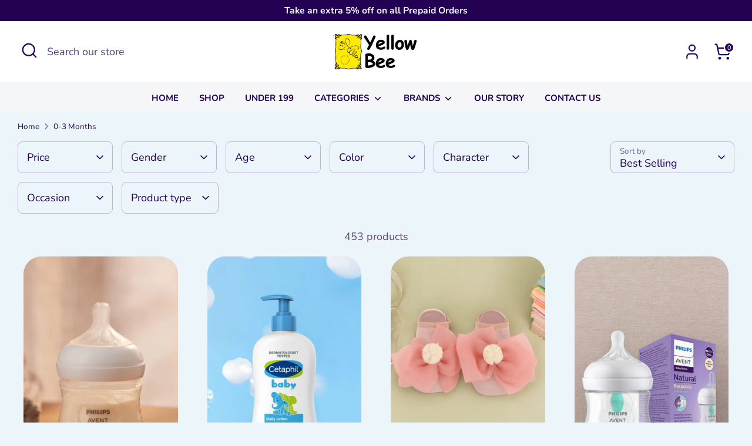

--- FILE ---
content_type: text/css
request_url: https://yellowbee.online/cdn/shop/t/36/assets/custom.css?v=101470801517200971851760801417
body_size: -177
content:
.custom-quickbuy .quickbuy__quantity,.custom-quickbuy .shiprocket-headless.extra{display:none}.custom-quickbuy button.btn.quickbuy__submit{width:100%}.custom-quickbuy .quickbuy{width:100%;font-size:12px}.custom-quickbuy .row.js{width:100%}.icon-and-text-wrap{position:relative;width:100%;height:100%;margin:16px 0}.icon-and-text-blocks{display:flex;width:100%;gap:16px;justify-content:space-between}.icon-and-text-block-text{width:100%}.icon-and-text-block{width:calc(25% - 12px);display:flex;gap:16px;flex-wrap:wrap;justify-content:center;text-align:center;align-content:flex-start}li.ecom-iconlist--item.ecom-html{width:100%}.icon-and-text-block-bold-text p{margin:0;font-size:14px;line-height:normal;font-weight:bolder}.icon-and-text-block-light-text *{margin:0;color:#888}.icon-and-text-block-image{height:fit-content;display:flex}.icon-and-text-block-image img{width:70px;height:fit-content}.ecom-iconlist--item-list span.check-icon svg{width:16px;color:#077412;height:16px}.ecom-iconlist--item-list{display:flex;align-items:center;gap:8px}.ecom-iconlist--item-list p{margin:0}span.check-icon{display:flex;height:fit-content}ul.ecom-iconlist--list{display:flex;gap:10px;flex-wrap:wrap;padding:20px 0}h6.center.icon-and-text-heading{margin-bottom:18px;font-size:18px}.page-footer__end{margin-top:24px}.footer-block .nav__item{padding:.1em 20px .1em 0}.product-block__image-container .product-block__image--crop-false:not(.product-block__image--shape-natural) .image-one .rimage__image{left:0%;transform:translate3d(0,-50%,0)}.site-nav__item--has-dropdown.open>.site-nav__dropdown{visibility:visible}.product-block__image-container .product-block__image--crop-false:not(.product-block__image--shape-natural) .image-two{opacity:0;transition:opacity .5s;position:absolute;top:0;left:0;width:100%;height:100%}.product-block__image-container:hover .product-block__image--crop-false:not(.product-block__image--shape-natural) .image-one .rimage__image{opacity:0;transition:opacity .5s}.product-block__image-container:hover .product-block__image--crop-false:not(.product-block__image--shape-natural) .image-two{opacity:1;transition:opacity .5s}.icon-and-text-block-content{display:flex;align-items:center;gap:12px;padding:10px 0}.footer-block .text-center{text-align:center}
/*# sourceMappingURL=/cdn/shop/t/36/assets/custom.css.map?v=101470801517200971851760801417 */
